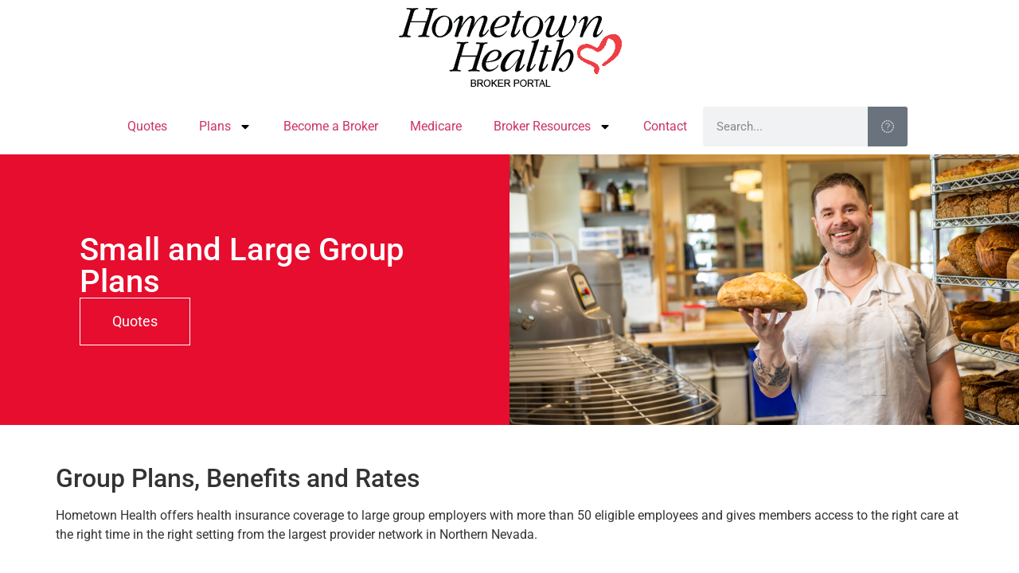

--- FILE ---
content_type: text/html; charset=UTF-8
request_url: https://brokers.hometownhealth.com/plans/small-large-group-plans/
body_size: 14225
content:
<!doctype html>
<html lang="en-US">
<head>
	<meta charset="UTF-8">
	<meta name="viewport" content="width=device-width, initial-scale=1">
	<link rel="profile" href="https://gmpg.org/xfn/11">
	<title>Small and Large Group Plans | Broker Portal</title>
<link data-rocket-prefetch href="https://kit.fontawesome.com" rel="dns-prefetch"><link rel="preload" data-rocket-preload as="image" href="https://brokers.hometownhealth.com/wp-content/uploads/2024/11/HTH_PerennBaker-RCox-0130-final_0824-scaled.jpg" fetchpriority="high">
<meta name="dc.title" content="Small and Large Group Plans | Broker Portal">
<meta name="dc.description" content="Hometown Health offers health insurance coverage to large group employers with more than 50 eligible employees and gives members access to the right care at the right time in the right setting from the largest provider network in Northern Nevada.">
<meta name="dc.relation" content="https://brokers.hometownhealth.com/plans/small-large-group-plans/">
<meta name="dc.source" content="https://brokers.hometownhealth.com/">
<meta name="dc.language" content="en_US">
<meta name="description" content="Hometown Health offers health insurance coverage to large group employers with more than 50 eligible employees and gives members access to the right care at the right time in the right setting from the largest provider network in Northern Nevada.">
<meta name="robots" content="index, follow, max-snippet:-1, max-image-preview:large, max-video-preview:-1">
<link rel="canonical" href="https://brokers.hometownhealth.com/plans/small-large-group-plans/">
<meta property="og:url" content="https://brokers.hometownhealth.com/plans/small-large-group-plans/">
<meta property="og:site_name" content="Broker Portal">
<meta property="og:locale" content="en_US">
<meta property="og:type" content="article">
<meta property="og:title" content="Small and Large Group Plans | Broker Portal">
<meta property="og:description" content="Hometown Health offers health insurance coverage to large group employers with more than 50 eligible employees and gives members access to the right care at the right time in the right setting from the largest provider network in Northern Nevada.">
<meta property="og:image" content="https://brokers.hometownhealth.com/wp-content/uploads/2024/02/female-_business_owner.jpg">
<meta property="og:image:secure_url" content="https://brokers.hometownhealth.com/wp-content/uploads/2024/02/female-_business_owner.jpg">
<meta property="og:image:width" content="960">
<meta property="og:image:height" content="800">
<meta name="twitter:card" content="summary">
<meta name="twitter:title" content="Small and Large Group Plans | Broker Portal">
<meta name="twitter:description" content="Hometown Health offers health insurance coverage to large group employers with more than 50 eligible employees and gives members access to the right care at the right time in the right setting from the largest provider network in Northern Nevada.">
<meta name="twitter:image" content="https://brokers.hometownhealth.com/wp-content/uploads/2024/02/female-_business_owner.jpg">

<link rel="alternate" title="oEmbed (JSON)" type="application/json+oembed" href="https://brokers.hometownhealth.com/wp-json/oembed/1.0/embed?url=https%3A%2F%2Fbrokers.hometownhealth.com%2Fplans%2Fsmall-large-group-plans%2F" />
<link rel="alternate" title="oEmbed (XML)" type="text/xml+oembed" href="https://brokers.hometownhealth.com/wp-json/oembed/1.0/embed?url=https%3A%2F%2Fbrokers.hometownhealth.com%2Fplans%2Fsmall-large-group-plans%2F&#038;format=xml" />
<style id='wp-img-auto-sizes-contain-inline-css'>
img:is([sizes=auto i],[sizes^="auto," i]){contain-intrinsic-size:3000px 1500px}
/*# sourceURL=wp-img-auto-sizes-contain-inline-css */
</style>
<style id='wpseopress-local-business-style-inline-css'>
span.wp-block-wpseopress-local-business-field{margin-right:8px}

/*# sourceURL=https://brokers.hometownhealth.com/wp-content/plugins/wp-seopress-pro/public/editor/blocks/local-business/style-index.css */
</style>
<style id='wpseopress-table-of-contents-style-inline-css'>
.wp-block-wpseopress-table-of-contents li.active>a{font-weight:bold}

/*# sourceURL=https://brokers.hometownhealth.com/wp-content/plugins/wp-seopress-pro/public/editor/blocks/table-of-contents/style-index.css */
</style>
<link rel='stylesheet' id='hello-elementor-css' href='https://brokers.hometownhealth.com/wp-content/themes/hello-elementor/assets/css/reset.css' media='all' />
<link rel='stylesheet' id='hello-elementor-theme-style-css' href='https://brokers.hometownhealth.com/wp-content/themes/hello-elementor/assets/css/theme.css' media='all' />
<link rel='stylesheet' id='hello-elementor-header-footer-css' href='https://brokers.hometownhealth.com/wp-content/themes/hello-elementor/assets/css/header-footer.css' media='all' />
<link rel='stylesheet' id='elementor-frontend-css' href='https://brokers.hometownhealth.com/wp-content/plugins/elementor/assets/css/frontend.min.css' media='all' />
<link rel='stylesheet' id='widget-image-css' href='https://brokers.hometownhealth.com/wp-content/plugins/elementor/assets/css/widget-image.min.css' media='all' />
<link rel='stylesheet' id='widget-nav-menu-css' href='https://brokers.hometownhealth.com/wp-content/plugins/elementor-pro/assets/css/widget-nav-menu.min.css' media='all' />
<link rel='stylesheet' id='widget-search-form-css' href='https://brokers.hometownhealth.com/wp-content/plugins/elementor-pro/assets/css/widget-search-form.min.css' media='all' />
<link rel='stylesheet' id='widget-heading-css' href='https://brokers.hometownhealth.com/wp-content/plugins/elementor/assets/css/widget-heading.min.css' media='all' />
<link rel='stylesheet' id='widget-icon-list-css' href='https://brokers.hometownhealth.com/wp-content/plugins/elementor/assets/css/widget-icon-list.min.css' media='all' />
<link rel='stylesheet' id='e-animation-pulse-css' href='https://brokers.hometownhealth.com/wp-content/plugins/elementor/assets/lib/animations/styles/e-animation-pulse.min.css' media='all' />
<link rel='stylesheet' id='elementor-post-8429-css' href='https://brokers.hometownhealth.com/wp-content/uploads/elementor/css/post-8429.css' media='all' />
<link rel='stylesheet' id='widget-tabs-css' href='https://brokers.hometownhealth.com/wp-content/plugins/elementor/assets/css/widget-tabs.min.css' media='all' />
<link rel='stylesheet' id='elementor-post-8771-css' href='https://brokers.hometownhealth.com/wp-content/uploads/elementor/css/post-8771.css' media='all' />
<link rel='stylesheet' id='elementor-post-8559-css' href='https://brokers.hometownhealth.com/wp-content/uploads/elementor/css/post-8559.css' media='all' />
<link rel='stylesheet' id='elementor-post-8569-css' href='https://brokers.hometownhealth.com/wp-content/uploads/elementor/css/post-8569.css' media='all' />
<link rel='stylesheet' id='elementor-gf-local-roboto-css' href='https://brokers.hometownhealth.com/wp-content/uploads/elementor/google-fonts/css/roboto.css' media='all' />
<link rel='stylesheet' id='elementor-gf-local-robotoslab-css' href='https://brokers.hometownhealth.com/wp-content/uploads/elementor/google-fonts/css/robotoslab.css' media='all' />
<link rel='stylesheet' id='elementor-gf-local-poppins-css' href='https://brokers.hometownhealth.com/wp-content/uploads/elementor/google-fonts/css/poppins.css' media='all' />
<script id="asenha-public-js-extra">
var phpVars = {"externalPermalinksEnabled":"1"};
//# sourceURL=asenha-public-js-extra
</script>
<script src="https://brokers.hometownhealth.com/wp-content/plugins/admin-site-enhancements-pro/assets/js/external-permalinks.js" id="asenha-public-js"></script>
<script src="https://brokers.hometownhealth.com/wp-includes/js/jquery/jquery.min.js" id="jquery-core-js"></script>

<meta name="generator" content="Elementor 3.34.1; features: e_font_icon_svg, additional_custom_breakpoints; settings: css_print_method-external, google_font-enabled, font_display-swap">
			<style>
				.e-con.e-parent:nth-of-type(n+4):not(.e-lazyloaded):not(.e-no-lazyload),
				.e-con.e-parent:nth-of-type(n+4):not(.e-lazyloaded):not(.e-no-lazyload) * {
					background-image: none !important;
				}
				@media screen and (max-height: 1024px) {
					.e-con.e-parent:nth-of-type(n+3):not(.e-lazyloaded):not(.e-no-lazyload),
					.e-con.e-parent:nth-of-type(n+3):not(.e-lazyloaded):not(.e-no-lazyload) * {
						background-image: none !important;
					}
				}
				@media screen and (max-height: 640px) {
					.e-con.e-parent:nth-of-type(n+2):not(.e-lazyloaded):not(.e-no-lazyload),
					.e-con.e-parent:nth-of-type(n+2):not(.e-lazyloaded):not(.e-no-lazyload) * {
						background-image: none !important;
					}
				}
			</style>
			<link rel="icon" href="https://brokers.hometownhealth.com/wp-content/uploads/2021/04/favicon.png" sizes="32x32" />
<link rel="icon" href="https://brokers.hometownhealth.com/wp-content/uploads/2021/04/favicon.png" sizes="192x192" />
<link rel="apple-touch-icon" href="https://brokers.hometownhealth.com/wp-content/uploads/2021/04/favicon.png" />
<meta name="msapplication-TileImage" content="https://brokers.hometownhealth.com/wp-content/uploads/2021/04/favicon.png" />
<meta name="generator" content="WP Rocket 3.20.3" data-wpr-features="wpr_preconnect_external_domains wpr_oci wpr_preload_links wpr_desktop" /></head>
<body class="wp-singular page-template-default page page-id-8771 page-child parent-pageid-8676 wp-custom-logo wp-embed-responsive wp-theme-hello-elementor hello-elementor-default elementor-default elementor-kit-8429 elementor-page elementor-page-8771">



<a class="skip-link screen-reader-text" href="#content">Skip to content</a>

		<header  data-elementor-type="header" data-elementor-id="8559" class="elementor elementor-8559 elementor-location-header" data-elementor-post-type="elementor_library">
			<div  class="elementor-element elementor-element-baaf30a e-flex e-con-boxed e-con e-parent" data-id="baaf30a" data-element_type="container">
					<div  class="e-con-inner">
				<div class="elementor-element elementor-element-3ee14fa elementor-widget elementor-widget-theme-site-logo elementor-widget-image" data-id="3ee14fa" data-element_type="widget" data-widget_type="theme-site-logo.default">
				<div class="elementor-widget-container">
											<a href="https://brokers.hometownhealth.com">
			<img width="281" height="104" src="https://brokers.hometownhealth.com/wp-content/uploads/2021/04/logo-brokerportal.png" class="attachment-full size-full wp-image-5080" alt="Broker Portal" />				</a>
											</div>
				</div>
					</div>
				</div>
		<div class="elementor-element elementor-element-8b62a28 e-flex e-con-boxed e-con e-parent" data-id="8b62a28" data-element_type="container" data-settings="{&quot;background_background&quot;:&quot;classic&quot;}">
					<div  class="e-con-inner">
				<div class="elementor-element elementor-element-c587ac9 elementor-nav-menu--dropdown-tablet elementor-nav-menu__text-align-aside elementor-nav-menu--toggle elementor-nav-menu--burger elementor-widget elementor-widget-nav-menu" data-id="c587ac9" data-element_type="widget" data-settings="{&quot;layout&quot;:&quot;horizontal&quot;,&quot;submenu_icon&quot;:{&quot;value&quot;:&quot;&lt;svg aria-hidden=\&quot;true\&quot; class=\&quot;e-font-icon-svg e-fas-caret-down\&quot; viewBox=\&quot;0 0 320 512\&quot; xmlns=\&quot;http:\/\/www.w3.org\/2000\/svg\&quot;&gt;&lt;path d=\&quot;M31.3 192h257.3c17.8 0 26.7 21.5 14.1 34.1L174.1 354.8c-7.8 7.8-20.5 7.8-28.3 0L17.2 226.1C4.6 213.5 13.5 192 31.3 192z\&quot;&gt;&lt;\/path&gt;&lt;\/svg&gt;&quot;,&quot;library&quot;:&quot;fa-solid&quot;},&quot;toggle&quot;:&quot;burger&quot;}" data-widget_type="nav-menu.default">
				<div class="elementor-widget-container">
								<nav aria-label="Menu" class="elementor-nav-menu--main elementor-nav-menu__container elementor-nav-menu--layout-horizontal e--pointer-underline e--animation-fade">
				<ul id="menu-1-c587ac9" class="elementor-nav-menu"><li class="menu-item menu-item-type-post_type menu-item-object-page menu-item-8952"><a href="https://brokers.hometownhealth.com/quotes/" class="elementor-item">Quotes</a></li>
<li class="menu-item menu-item-type-post_type menu-item-object-page current-page-ancestor current-menu-ancestor current-page-parent current_page_ancestor menu-item-has-children menu-item-9014"><a href="https://brokers.hometownhealth.com/plans/" class="elementor-item">Plans</a>
<ul class="sub-menu elementor-nav-menu--dropdown">
	<li class="menu-item menu-item-type-post_type menu-item-object-page current-page-ancestor current-menu-ancestor current-menu-parent current-page-parent current_page_parent current_page_ancestor menu-item-has-children menu-item-8951"><a href="https://brokers.hometownhealth.com/plans/" class="elementor-sub-item">All Plans</a>
	<ul class="sub-menu elementor-nav-menu--dropdown">
		<li class="menu-item menu-item-type-post_type menu-item-object-page menu-item-8954"><a href="https://brokers.hometownhealth.com/plans/individual-family-plans/" class="elementor-sub-item">Individual Family Plans</a></li>
		<li class="menu-item menu-item-type-post_type menu-item-object-page current-menu-item page_item page-item-8771 current_page_item menu-item-8956"><a href="https://brokers.hometownhealth.com/plans/small-large-group-plans/" aria-current="page" class="elementor-sub-item elementor-item-active">Small Large Group Plans</a></li>
		<li class="menu-item menu-item-type-post_type menu-item-object-page menu-item-8953"><a href="https://brokers.hometownhealth.com/plans/carson-city-chamber-of-commerce/" class="elementor-sub-item">Carson City Chamber of Commerce</a></li>
		<li class="menu-item menu-item-type-post_type menu-item-object-page menu-item-8957"><a href="https://brokers.hometownhealth.com/plans/thebuilders/" class="elementor-sub-item">The Builders Benefit Trust Association Health</a></li>
	</ul>
</li>
	<li class="menu-item menu-item-type-post_type menu-item-object-page menu-item-10534"><a href="https://brokers.hometownhealth.com/plan-documents/" class="elementor-sub-item">Plan Documents</a></li>
	<li class="menu-item menu-item-type-post_type menu-item-object-page menu-item-8958"><a href="https://brokers.hometownhealth.com/plans/vision_dental/" class="elementor-sub-item">Vision/Dental Benefits</a></li>
	<li class="menu-item menu-item-type-post_type menu-item-object-page menu-item-10767"><a href="https://brokers.hometownhealth.com/plans/cigna/" class="elementor-sub-item">Cigna</a></li>
	<li class="menu-item menu-item-type-post_type menu-item-object-page menu-item-8955"><a href="https://brokers.hometownhealth.com/plans/network/" class="elementor-sub-item">Network</a></li>
</ul>
</li>
<li class="menu-item menu-item-type-post_type menu-item-object-page menu-item-8950"><a href="https://brokers.hometownhealth.com/become-a-broker/" class="elementor-item">Become a Broker</a></li>
<li class="menu-item menu-item-type-post_type menu-item-object-page menu-item-8985"><a href="https://brokers.hometownhealth.com/medicare/" class="elementor-item">Medicare</a></li>
<li class="menu-item menu-item-type-post_type menu-item-object-page menu-item-has-children menu-item-9125"><a href="https://brokers.hometownhealth.com/broker-resources/" class="elementor-item">Broker Resources</a>
<ul class="sub-menu elementor-nav-menu--dropdown">
	<li class="menu-item menu-item-type-post_type menu-item-object-page menu-item-8983"><a href="https://brokers.hometownhealth.com/broker-resources/" class="elementor-sub-item">Resources</a></li>
	<li class="menu-item menu-item-type-post_type menu-item-object-page menu-item-8984"><a href="https://brokers.hometownhealth.com/commission/" class="elementor-sub-item">Commission</a></li>
	<li class="menu-item menu-item-type-post_type menu-item-object-page menu-item-10363"><a href="https://brokers.hometownhealth.com/forms/" class="elementor-sub-item">Forms Center</a></li>
	<li class="menu-item menu-item-type-post_type menu-item-object-page menu-item-10533"><a href="https://brokers.hometownhealth.com/plan-documents/" class="elementor-sub-item">Plan Documents</a></li>
	<li class="menu-item menu-item-type-post_type menu-item-object-page menu-item-9131"><a href="https://brokers.hometownhealth.com/frequently-asked-questions/" class="elementor-sub-item">Frequently Asked Questions</a></li>
</ul>
</li>
<li class="menu-item menu-item-type-post_type menu-item-object-page menu-item-8986"><a href="https://brokers.hometownhealth.com/contact/" class="elementor-item">Contact</a></li>
</ul>			</nav>
					<div class="elementor-menu-toggle" role="button" tabindex="0" aria-label="Menu Toggle" aria-expanded="false">
			<svg aria-hidden="true" role="presentation" class="elementor-menu-toggle__icon--open e-font-icon-svg e-eicon-menu-bar" viewBox="0 0 1000 1000" xmlns="http://www.w3.org/2000/svg"><path d="M104 333H896C929 333 958 304 958 271S929 208 896 208H104C71 208 42 237 42 271S71 333 104 333ZM104 583H896C929 583 958 554 958 521S929 458 896 458H104C71 458 42 487 42 521S71 583 104 583ZM104 833H896C929 833 958 804 958 771S929 708 896 708H104C71 708 42 737 42 771S71 833 104 833Z"></path></svg><svg aria-hidden="true" role="presentation" class="elementor-menu-toggle__icon--close e-font-icon-svg e-eicon-close" viewBox="0 0 1000 1000" xmlns="http://www.w3.org/2000/svg"><path d="M742 167L500 408 258 167C246 154 233 150 217 150 196 150 179 158 167 167 154 179 150 196 150 212 150 229 154 242 171 254L408 500 167 742C138 771 138 800 167 829 196 858 225 858 254 829L496 587 738 829C750 842 767 846 783 846 800 846 817 842 829 829 842 817 846 804 846 783 846 767 842 750 829 737L588 500 833 258C863 229 863 200 833 171 804 137 775 137 742 167Z"></path></svg>		</div>
					<nav class="elementor-nav-menu--dropdown elementor-nav-menu__container" aria-hidden="true">
				<ul id="menu-2-c587ac9" class="elementor-nav-menu"><li class="menu-item menu-item-type-post_type menu-item-object-page menu-item-8952"><a href="https://brokers.hometownhealth.com/quotes/" class="elementor-item" tabindex="-1">Quotes</a></li>
<li class="menu-item menu-item-type-post_type menu-item-object-page current-page-ancestor current-menu-ancestor current-page-parent current_page_ancestor menu-item-has-children menu-item-9014"><a href="https://brokers.hometownhealth.com/plans/" class="elementor-item" tabindex="-1">Plans</a>
<ul class="sub-menu elementor-nav-menu--dropdown">
	<li class="menu-item menu-item-type-post_type menu-item-object-page current-page-ancestor current-menu-ancestor current-menu-parent current-page-parent current_page_parent current_page_ancestor menu-item-has-children menu-item-8951"><a href="https://brokers.hometownhealth.com/plans/" class="elementor-sub-item" tabindex="-1">All Plans</a>
	<ul class="sub-menu elementor-nav-menu--dropdown">
		<li class="menu-item menu-item-type-post_type menu-item-object-page menu-item-8954"><a href="https://brokers.hometownhealth.com/plans/individual-family-plans/" class="elementor-sub-item" tabindex="-1">Individual Family Plans</a></li>
		<li class="menu-item menu-item-type-post_type menu-item-object-page current-menu-item page_item page-item-8771 current_page_item menu-item-8956"><a href="https://brokers.hometownhealth.com/plans/small-large-group-plans/" aria-current="page" class="elementor-sub-item elementor-item-active" tabindex="-1">Small Large Group Plans</a></li>
		<li class="menu-item menu-item-type-post_type menu-item-object-page menu-item-8953"><a href="https://brokers.hometownhealth.com/plans/carson-city-chamber-of-commerce/" class="elementor-sub-item" tabindex="-1">Carson City Chamber of Commerce</a></li>
		<li class="menu-item menu-item-type-post_type menu-item-object-page menu-item-8957"><a href="https://brokers.hometownhealth.com/plans/thebuilders/" class="elementor-sub-item" tabindex="-1">The Builders Benefit Trust Association Health</a></li>
	</ul>
</li>
	<li class="menu-item menu-item-type-post_type menu-item-object-page menu-item-10534"><a href="https://brokers.hometownhealth.com/plan-documents/" class="elementor-sub-item" tabindex="-1">Plan Documents</a></li>
	<li class="menu-item menu-item-type-post_type menu-item-object-page menu-item-8958"><a href="https://brokers.hometownhealth.com/plans/vision_dental/" class="elementor-sub-item" tabindex="-1">Vision/Dental Benefits</a></li>
	<li class="menu-item menu-item-type-post_type menu-item-object-page menu-item-10767"><a href="https://brokers.hometownhealth.com/plans/cigna/" class="elementor-sub-item" tabindex="-1">Cigna</a></li>
	<li class="menu-item menu-item-type-post_type menu-item-object-page menu-item-8955"><a href="https://brokers.hometownhealth.com/plans/network/" class="elementor-sub-item" tabindex="-1">Network</a></li>
</ul>
</li>
<li class="menu-item menu-item-type-post_type menu-item-object-page menu-item-8950"><a href="https://brokers.hometownhealth.com/become-a-broker/" class="elementor-item" tabindex="-1">Become a Broker</a></li>
<li class="menu-item menu-item-type-post_type menu-item-object-page menu-item-8985"><a href="https://brokers.hometownhealth.com/medicare/" class="elementor-item" tabindex="-1">Medicare</a></li>
<li class="menu-item menu-item-type-post_type menu-item-object-page menu-item-has-children menu-item-9125"><a href="https://brokers.hometownhealth.com/broker-resources/" class="elementor-item" tabindex="-1">Broker Resources</a>
<ul class="sub-menu elementor-nav-menu--dropdown">
	<li class="menu-item menu-item-type-post_type menu-item-object-page menu-item-8983"><a href="https://brokers.hometownhealth.com/broker-resources/" class="elementor-sub-item" tabindex="-1">Resources</a></li>
	<li class="menu-item menu-item-type-post_type menu-item-object-page menu-item-8984"><a href="https://brokers.hometownhealth.com/commission/" class="elementor-sub-item" tabindex="-1">Commission</a></li>
	<li class="menu-item menu-item-type-post_type menu-item-object-page menu-item-10363"><a href="https://brokers.hometownhealth.com/forms/" class="elementor-sub-item" tabindex="-1">Forms Center</a></li>
	<li class="menu-item menu-item-type-post_type menu-item-object-page menu-item-10533"><a href="https://brokers.hometownhealth.com/plan-documents/" class="elementor-sub-item" tabindex="-1">Plan Documents</a></li>
	<li class="menu-item menu-item-type-post_type menu-item-object-page menu-item-9131"><a href="https://brokers.hometownhealth.com/frequently-asked-questions/" class="elementor-sub-item" tabindex="-1">Frequently Asked Questions</a></li>
</ul>
</li>
<li class="menu-item menu-item-type-post_type menu-item-object-page menu-item-8986"><a href="https://brokers.hometownhealth.com/contact/" class="elementor-item" tabindex="-1">Contact</a></li>
</ul>			</nav>
						</div>
				</div>
				<div class="elementor-element elementor-element-2fcd260 elementor-search-form--skin-classic elementor-search-form--button-type-icon elementor-search-form--icon-search elementor-widget elementor-widget-search-form" data-id="2fcd260" data-element_type="widget" data-settings="{&quot;skin&quot;:&quot;classic&quot;}" data-widget_type="search-form.default">
				<div class="elementor-widget-container">
							<search role="search">
			<form class="elementor-search-form" action="https://brokers.hometownhealth.com" method="get">
												<div class="elementor-search-form__container">
					<label class="elementor-screen-only" for="elementor-search-form-2fcd260">Search</label>

					
					<input id="elementor-search-form-2fcd260" placeholder="Search..." class="elementor-search-form__input" type="search" name="s" value="">
					
											<button class="elementor-search-form__submit" type="submit" aria-label="Search">
															<div class="e-font-icon-svg-container"><svg class="fa fa-search e-font-icon-svg e-fas-search" viewBox="0 0 512 512" xmlns="http://www.w3.org/2000/svg"><path d="M505 442.7L405.3 343c-4.5-4.5-10.6-7-17-7H372c27.6-35.3 44-79.7 44-128C416 93.1 322.9 0 208 0S0 93.1 0 208s93.1 208 208 208c48.3 0 92.7-16.4 128-44v16.3c0 6.4 2.5 12.5 7 17l99.7 99.7c9.4 9.4 24.6 9.4 33.9 0l28.3-28.3c9.4-9.4 9.4-24.6.1-34zM208 336c-70.7 0-128-57.2-128-128 0-70.7 57.2-128 128-128 70.7 0 128 57.2 128 128 0 70.7-57.2 128-128 128z"></path></svg></div>													</button>
					
									</div>
			</form>
		</search>
						</div>
				</div>
					</div>
				</div>
				</header>
		
<main  id="content" class="site-main post-8771 page type-page status-publish has-post-thumbnail hentry">

	
	<div  class="page-content">
				<div  data-elementor-type="wp-page" data-elementor-id="8771" class="elementor elementor-8771" data-elementor-post-type="page">
				<div class="elementor-element elementor-element-745c0db e-con-full e-flex e-con e-parent" data-id="745c0db" data-element_type="container" data-settings="{&quot;background_background&quot;:&quot;classic&quot;}">
		<div class="elementor-element elementor-element-297b045 e-con-full e-flex e-con e-child" data-id="297b045" data-element_type="container">
		<div class="elementor-element elementor-element-4009893 e-con-full e-flex e-con e-child" data-id="4009893" data-element_type="container">
				<div class="elementor-element elementor-element-0c33113 elementor-widget elementor-widget-heading" data-id="0c33113" data-element_type="widget" data-widget_type="heading.default">
				<div class="elementor-widget-container">
					<h1 class="elementor-heading-title elementor-size-default">Small and Large Group Plans
</h1>				</div>
				</div>
				<div class="elementor-element elementor-element-9f75097 elementor-align-left elementor-widget elementor-widget-button" data-id="9f75097" data-element_type="widget" data-widget_type="button.default">
				<div class="elementor-widget-container">
									<div class="elementor-button-wrapper">
					<a class="elementor-button elementor-button-link elementor-size-lg" href="https://brokers.hometownhealth.com/quotes/">
						<span class="elementor-button-content-wrapper">
									<span class="elementor-button-text">Quotes</span>
					</span>
					</a>
				</div>
								</div>
				</div>
				</div>
				</div>
		<div class="elementor-element elementor-element-a16427a e-con-full e-flex e-con e-child" data-id="a16427a" data-element_type="container" data-settings="{&quot;background_background&quot;:&quot;classic&quot;}">
				</div>
				</div>
		<div class="elementor-element elementor-element-bc900a0 e-flex e-con-boxed e-con e-parent" data-id="bc900a0" data-element_type="container">
					<div class="e-con-inner">
				<div class="elementor-element elementor-element-3ec4781 elementor-widget elementor-widget-text-editor" data-id="3ec4781" data-element_type="widget" data-widget_type="text-editor.default">
				<div class="elementor-widget-container">
									<div class="tatsu-module tatsu-text-block-wrap tatsu-gv67965pbe4ffvzx  "><div class="tatsu-text-inner tatsu-align-center  clearfix"><h2>Group Plans, Benefits and Rates</h2></div></div><div class="tatsu-module tatsu-text-block-wrap tatsu-gv67965pcl3j8t5e  "><div class="tatsu-text-inner tatsu-align-center  clearfix"><p>Hometown Health offers health insurance coverage to large group employers with more than 50 eligible employees and gives members access to the right care at the right time in the right setting from the largest provider network in Northern Nevada.</p></div></div>								</div>
				</div>
					</div>
				</div>
		<div class="elementor-element elementor-element-0023292 e-flex e-con-boxed e-con e-parent" data-id="0023292" data-element_type="container" data-settings="{&quot;background_background&quot;:&quot;classic&quot;}">
					<div class="e-con-inner">
		<div class="elementor-element elementor-element-ea22738 e-con-full e-flex e-con e-child" data-id="ea22738" data-element_type="container">
				<div class="elementor-element elementor-element-e6b42f1 elementor-widget elementor-widget-text-editor" data-id="e6b42f1" data-element_type="widget" data-widget_type="text-editor.default">
				<div class="elementor-widget-container">
									<div class="tatsu-module tatsu-text-block-wrap tatsu-gv679a0ax4awz3rv "><div class="tatsu-text-inner tatsu-align-center clearfix"><div class="tatsu-module tatsu-text-block-wrap tatsu-gv679a0ax4awz3rv "><div class="tatsu-text-inner tatsu-align-center clearfix"><div class="tatsu-module tatsu-text-block-wrap tatsu-SJg1hd4d6 "><div class="tatsu-text-inner tatsu-align-center clearfix"><h3>2026 Rates and Benefits</h3></div></div><div class="tatsu-module tatsu-text-block-wrap tatsu-BkMJndVuT "><div class="tatsu-text-inner tatsu-align-center clearfix"><ul><li><strong><a href="https://brokers.hometownhealth.com/wp-content/uploads/2025/10/2026-Small-Group-Benefits-At-A-Glance.pdf" target="_blank" rel="noopener">2026 Small Group Benefits at a Glance</a> (PDF)</strong></li><li><strong><a href="https://brokers.hometownhealth.com/wp-content/uploads/2025/10/2026-SG-Rate-Grid.xlsx" target="_blank" rel="noopener">2026 Small Group Rate Grid</a> (.xls)</strong></li></ul></div></div><h3>2025 Rates and Benefits</h3></div></div><div class="tatsu-module tatsu-text-block-wrap tatsu-SJBdASeVs "><div class="tatsu-text-inner tatsu-align-center clearfix"><ul><li><strong><a href="https://brokers.hometownhealth.com/wp-content/uploads/2024/10/10883HTH_2955505_2025_SmallGroup_BAAG_MECH3_web.pdf" target="_blank" rel="noopener">2025 Small Group Benefits at a Glance</a> (PDF)</strong></li><li><strong><a href="https://brokers.hometownhealth.com/wp-content/uploads/2024/10/25-Rate-Tables_SG_100324_fin.xlsx" target="_blank" rel="noopener">2025 Small Group Rate Grid</a> (.xls)</strong></li></ul></div></div><h3>2024 Rates and Benefits</h3></div></div><div class="tatsu-module tatsu-text-block-wrap tatsu-SJBdASeVs "><div class="tatsu-text-inner tatsu-align-center clearfix"><ul><li><strong><a href="https://brokers.hometownhealth.com/wp-content/uploads/2023/04/10764HTH_2221466_2024_SmallGroup_BAAG_MECH7_web.pdf" target="_blank" rel="noopener">2024 Small Group Benefits at a Glance</a> (PDF)</strong></li><li><strong><a href="https://brokers.hometownhealth.com/wp-content/uploads/2024/01/2024-Small-Group-Rate-Grid_10.06.2023-1.xlsx" target="_blank" rel="noopener">2024 Small Group Rate Grid</a> (.xls)</strong></li></ul><p><strong>Need Help? Contact our <a href="https://brokers.hometownhealth.com/contact/">Account Team</a></strong></p></div></div><div class="tatsu-module tatsu-text-block-wrap tatsu-gv679a0b0k6iy41l "><div class="tatsu-text-inner tatsu-align-center clearfix"><p>Manage your quotes and plans from anywhere, our tools make it easy for brokers to manage their business.</p></div></div>								</div>
				</div>
				<div class="elementor-element elementor-element-f2c9411 elementor-align-left elementor-widget elementor-widget-button" data-id="f2c9411" data-element_type="widget" data-widget_type="button.default">
				<div class="elementor-widget-container">
									<div class="elementor-button-wrapper">
					<a class="elementor-button elementor-button-link elementor-size-lg" href="https://enroll.hometownhealth.com/s/login/" target="_blank" rel="noopener noreferrer nofollow">
						<span class="elementor-button-content-wrapper">
									<span class="elementor-button-text">Login to Salesforce</span>
					</span>
					</a>
				</div>
								</div>
				</div>
				</div>
		<div class="elementor-element elementor-element-3fb18fa e-con-full e-flex e-con e-child" data-id="3fb18fa" data-element_type="container">
				<div class="elementor-element elementor-element-3b7b7ef elementor-widget elementor-widget-image" data-id="3b7b7ef" data-element_type="widget" data-widget_type="image.default">
				<div class="elementor-widget-container">
															<img fetchpriority="high" decoding="async" width="2560" height="1708" src="https://brokers.hometownhealth.com/wp-content/uploads/2024/11/HTH_PerennFront-FPerez-MLemos-0211-final_0824-scaled.jpg" class="attachment-full size-full wp-image-11291" alt="" srcset="https://brokers.hometownhealth.com/wp-content/uploads/2024/11/HTH_PerennFront-FPerez-MLemos-0211-final_0824-scaled.jpg 2560w, https://brokers.hometownhealth.com/wp-content/uploads/2024/11/HTH_PerennFront-FPerez-MLemos-0211-final_0824-300x200.jpg 300w, https://brokers.hometownhealth.com/wp-content/uploads/2024/11/HTH_PerennFront-FPerez-MLemos-0211-final_0824-1024x683.jpg 1024w, https://brokers.hometownhealth.com/wp-content/uploads/2024/11/HTH_PerennFront-FPerez-MLemos-0211-final_0824-768x512.jpg 768w, https://brokers.hometownhealth.com/wp-content/uploads/2024/11/HTH_PerennFront-FPerez-MLemos-0211-final_0824-1536x1025.jpg 1536w, https://brokers.hometownhealth.com/wp-content/uploads/2024/11/HTH_PerennFront-FPerez-MLemos-0211-final_0824-2048x1366.jpg 2048w" sizes="(max-width: 2560px) 100vw, 2560px" />															</div>
				</div>
				</div>
					</div>
				</div>
		<div class="elementor-element elementor-element-8583e25 e-flex e-con-boxed e-con e-parent" data-id="8583e25" data-element_type="container">
					<div class="e-con-inner">
				<div class="elementor-element elementor-element-3ec8a11 elementor-widget elementor-widget-text-editor" data-id="3ec8a11" data-element_type="widget" data-widget_type="text-editor.default">
				<div class="elementor-widget-container">
									<div class="tatsu-module tatsu-text-block-wrap tatsu-gv67965pbe4ffvzx "><div class="tatsu-text-inner tatsu-align-center clearfix"><h2>Underwriting and Proposals</h2></div></div>								</div>
				</div>
				<div class="elementor-element elementor-element-a91ce22 elementor-tabs-view-horizontal elementor-widget elementor-widget-tabs" data-id="a91ce22" data-element_type="widget" id="underwriting" data-widget_type="tabs.default">
				<div class="elementor-widget-container">
							<div class="elementor-tabs">
			<div class="elementor-tabs-wrapper" role="tablist" >
									<div id="elementor-tab-title-1771" class="elementor-tab-title elementor-tab-desktop-title" aria-selected="true" data-tab="1" role="tab" tabindex="0" aria-controls="elementor-tab-content-1771" aria-expanded="false">Small Group</div>
									<div id="elementor-tab-title-1772" class="elementor-tab-title elementor-tab-desktop-title" aria-selected="false" data-tab="2" role="tab" tabindex="-1" aria-controls="elementor-tab-content-1772" aria-expanded="false">Large Group</div>
									<div id="elementor-tab-title-1773" class="elementor-tab-title elementor-tab-desktop-title" aria-selected="false" data-tab="3" role="tab" tabindex="-1" aria-controls="elementor-tab-content-1773" aria-expanded="false">Association Health Plans</div>
							</div>
			<div class="elementor-tabs-content-wrapper" role="tablist" aria-orientation="vertical">
									<div class="elementor-tab-title elementor-tab-mobile-title" aria-selected="true" data-tab="1" role="tab" tabindex="0" aria-controls="elementor-tab-content-1771" aria-expanded="false">Small Group</div>
					<div id="elementor-tab-content-1771" class="elementor-tab-content elementor-clearfix" data-tab="1" role="tabpanel" aria-labelledby="elementor-tab-title-1771" tabindex="0" hidden="false"><h3>Small Group</h3><p>Hometown Health small group employer offerings have some of the best rates in our service area. Employers may choose up to a total of three plan offerings in the metal tier (gold, silver, bronze) that works for your business. We offer both HMO or PPO plans, depending on your location in our service area.</p><h5>Requesting a Proposal</h5><p>Salesforce is our quoting system for Individual &amp; Family, Small Group &amp; The Builders Association Plans commercial sales and renewals. If you need assistance with Salesforce navigation, please email <strong><a href="mailto:accountspecialists@hometownhealth.com">accountspecialists@hometownhealth.com</a></strong> or contact our Sales &amp; Retention line at <strong><a href="tel: 775-982-3100">775-982-3100</a>.</strong></p><h5>Small Group Underwriting Guidelines</h5><p>Please review the Underwriting Guidelines below. These guidelines apply to Small Group Employers who wish to purchase Hometown Health Small Group coverage.</p><ul><li><strong><a href="https://brokers.hometownhealth.com/wp-content/uploads/2026/01/2026-Small-Group-Commercial-Underwriting-Guidelines.pdf" target="_blank" rel="noopener">2026 Small Group Underwriting Guidelines. </a></strong></li><li><strong><a href="https://brokers.hometownhealth.com/wp-content/uploads/2024/10/2025-Small-Group-Commercial-Underwriting-Guidelines.pdf" target="_blank" rel="noopener">2025 Small Group Underwriting Guidelines. </a></strong></li><li><strong><a href="https://brokers.hometownhealth.com/wp-content/uploads/2024/03/2024-Small-Group-Commercial-Underwriting-Guidelines_03.26.2024.pdf" target="_blank" rel="noopener">2024 Small Group Underwriting Guidelines. </a></strong></li></ul><h5>Small Groups and Association Health Plans &#8211; Please Submit the Following &#8211; Select the Applicable Checklist Version:</h5><ul><li><p><strong><a href="https://brokers.hometownhealth.com/wp-content/uploads/2025/09/11046HTH_HTH_combined_SG_forms_12.4.25_MECH5.pdf" target="_blank" rel="noopener">Small Group Application Checklist</a></strong></p></li><li><strong><a href="https://brokers.hometownhealth.com/wp-content/uploads/2025/10/11046HTH_3891747HTH_combined_AHP_CarsonChamber_forms_MECH.pdf">AHP &#8211; Carson Chamber Application Checklist</a></strong></li><li><p><strong><a href="https://brokers.hometownhealth.com/wp-content/uploads/2025/10/11046HTH_3891747_HTH_combined_AHP_BANN_forms_MECH.pdf" target="_blank" rel="noopener">AHP &#8211; The Builders Application Checklist</a></strong></p></li></ul></div>
									<div class="elementor-tab-title elementor-tab-mobile-title" aria-selected="false" data-tab="2" role="tab" tabindex="-1" aria-controls="elementor-tab-content-1772" aria-expanded="false">Large Group</div>
					<div id="elementor-tab-content-1772" class="elementor-tab-content elementor-clearfix" data-tab="2" role="tabpanel" aria-labelledby="elementor-tab-title-1772" tabindex="0" hidden="hidden"><p>Please contact us at<a href="tel: 775-982-3100"> <strong>775-982-3100</strong></a> to learn more about Hometown Health’s large group employer products.</p><p>Large Groups Please Submit the Following:</p><ul><li><p><a href="https://brokers.hometownhealth.com/wp-content/uploads/2021/04/Large-group-Census-Template.xlsx"><strong>Large Group Census Template</strong></a></p></li><li><p><strong><a href="https://www.hometownhealth.com/wp-content/uploads/2020/03/Medical-Assesment-Large-Group_032020.pdf" target="_blank" rel="noopener noreferrer nofollow">Large Group Medical Assessment Form 51+</a></strong></p></li><li><p><strong><a href="https://brokers.hometownhealth.com/wp-content/uploads/2021/04/Medical-Assesment-Large-Group-Spanish_032020.pdf" target="_blank" rel="noopener">Large Group Medical Assessment Form 51+ (Spanish)</a></strong></p></li><li><p><strong><a href="https://brokers.hometownhealth.com/wp-content/uploads/2024/02/Large-Group-Checklist.pdf">Large Group Quoting Checklist</a></strong></p></li><li><p><strong><a href="https://brokers.hometownhealth.com/wp-content/uploads/2023/04/Large-Group_checklist.pdf" target="_blank" rel="noopener">Large Group Sold Checklist and Documents</a></strong></p></li></ul><h5>Third Party Administrative Services (TPA)</h5><p>Self-funded employer groups can find option in preferred provider organization or exclusive provider organization plans or a combination of the two. TPA service include any or all of:</p><ul><li><p>Claims payment</p></li><li><p>Comprehensive reports</p></li><li><p>Plan design concepts</p></li><li><p>Utilization review</p></li><li><p>Case management</p></li><li><p>Pharmacy-benefit administration</p></li><li><p>Peer review</p></li><li><p>Precertification</p></li><li><p>Provider networks</p></li></ul></div>
									<div class="elementor-tab-title elementor-tab-mobile-title" aria-selected="false" data-tab="3" role="tab" tabindex="-1" aria-controls="elementor-tab-content-1773" aria-expanded="false">Association Health Plans</div>
					<div id="elementor-tab-content-1773" class="elementor-tab-content elementor-clearfix" data-tab="3" role="tabpanel" aria-labelledby="elementor-tab-title-1773" tabindex="0" hidden="hidden"><p>Hometown Health partners with distinguished trade guilds and professional associations to offer their members high-quality health insurance plans at exceptional value.</p><p>Hometown Health currently offers the following Association Health Plans:</p><ul><li><strong><a href="https://brokers.hometownhealth.com/plans/thebuilders/">Builders Association of Northern Nevada</a></strong></li><li><strong><a href="https://brokers.hometownhealth.com/plans/carson-city-chamber-of-commerce/">Carson City Chamber of Commerce</a></strong></li><li><strong><a href="https://brokers.hometownhealth.com/wp-content/uploads/2026/01/2026_Association-Health-Plan-Participation-Requirements-v20250512.pdf">Association Health Plan Participation Requirements</a></strong></li></ul><p>For more information about Hometown Health’s Association Health Plans please contact Hometown Health’s Sales &amp; Retention Team at <a href="tel: 775-982-3100">775-982-3100</a>.</p></div>
							</div>
		</div>
						</div>
				</div>
					</div>
				</div>
				</div>
		
		
			</div>

	
</main>

			<footer data-elementor-type="footer" data-elementor-id="8569" class="elementor elementor-8569 elementor-location-footer" data-elementor-post-type="elementor_library">
			<div class="elementor-element elementor-element-b0af951 e-flex e-con-boxed e-con e-parent" data-id="b0af951" data-element_type="container">
					<div class="e-con-inner">
		<div class="elementor-element elementor-element-c61e8c1 e-con-full e-flex e-con e-child" data-id="c61e8c1" data-element_type="container">
				<div class="elementor-element elementor-element-434ea355 elementor-widget elementor-widget-heading" data-id="434ea355" data-element_type="widget" data-widget_type="heading.default">
				<div class="elementor-widget-container">
					<h6 class="elementor-heading-title elementor-size-default">Contact Support</h6>				</div>
				</div>
				<div class="elementor-element elementor-element-218f5dd elementor-widget elementor-widget-text-editor" data-id="218f5dd" data-element_type="widget" data-widget_type="text-editor.default">
				<div class="elementor-widget-container">
									<p><span style="text-decoration: underline;"><strong>Office Hours:</strong></span><br />Monday – Friday, 8 a.m. to 5 p.m.</p><p><span style="text-decoration: underline;"><strong>Address:</strong></span><br /><strong>10315 Professional Circle, Reno, NV 89521</strong></p><p><span style="text-decoration: underline;"><strong>Tel:</strong></span> <a href="tel:775-982-3100">775-982-3100</a></p><p><span style="text-decoration: underline;"><strong>Email Address:</strong></span> <a href="mailto:brokeronboarding@hometownhealth.com">brokeronboarding@hometownhealth.com</a></p>								</div>
				</div>
				<div class="elementor-element elementor-element-954e018 elementor-widget elementor-widget-image" data-id="954e018" data-element_type="widget" data-widget_type="image.default">
				<div class="elementor-widget-container">
																<a href="https://www.hometownhealth.com/wp-content/uploads/2024/07/Decision_143895_HP.pdf" target="_blank" rel="noopener noreferrer nofollow">
							<img width="900" height="900" src="https://brokers.hometownhealth.com/wp-content/uploads/2024/01/HPA_HEALTHPLAN_INTERIM-4.jpg" class="attachment-full size-full wp-image-10800" alt="NCQA HEALTHPLAN BADGE" srcset="https://brokers.hometownhealth.com/wp-content/uploads/2024/01/HPA_HEALTHPLAN_INTERIM-4.jpg 900w, https://brokers.hometownhealth.com/wp-content/uploads/2024/01/HPA_HEALTHPLAN_INTERIM-4-300x300.jpg 300w, https://brokers.hometownhealth.com/wp-content/uploads/2024/01/HPA_HEALTHPLAN_INTERIM-4-150x150.jpg 150w, https://brokers.hometownhealth.com/wp-content/uploads/2024/01/HPA_HEALTHPLAN_INTERIM-4-768x768.jpg 768w" sizes="(max-width: 900px) 100vw, 900px" />								</a>
															</div>
				</div>
				</div>
		<div class="elementor-element elementor-element-197d48d e-con-full e-flex e-con e-child" data-id="197d48d" data-element_type="container">
				<div class="elementor-element elementor-element-25fab049 elementor-widget elementor-widget-heading" data-id="25fab049" data-element_type="widget" data-widget_type="heading.default">
				<div class="elementor-widget-container">
					<h6 class="elementor-heading-title elementor-size-default">Quoting Systems</h6>				</div>
				</div>
				<div class="elementor-element elementor-element-bf2a717 elementor-widget elementor-widget-text-editor" data-id="bf2a717" data-element_type="widget" data-widget_type="text-editor.default">
				<div class="elementor-widget-container">
									<p>Salesforce is our new quoting system and is currently used for plans with effective dates of 01/01/2022 and later.</p><p>Log into <a href="https://enroll.hometownhealth.com/s/login/" target="_blank" rel="noopener noreferrer nofollow"><strong>Salesforce</strong></a>.</p>								</div>
				</div>
				</div>
		<div class="elementor-element elementor-element-c5c71a3 e-con-full e-flex e-con e-child" data-id="c5c71a3" data-element_type="container">
				<div class="elementor-element elementor-element-10662fe4 elementor-widget elementor-widget-heading" data-id="10662fe4" data-element_type="widget" data-widget_type="heading.default">
				<div class="elementor-widget-container">
					<h6 class="elementor-heading-title elementor-size-default">Quick Links​</h6>				</div>
				</div>
				<div class="elementor-element elementor-element-fa26e05 footer-quick-links elementor-icon-list--layout-traditional elementor-list-item-link-full_width elementor-widget elementor-widget-icon-list" data-id="fa26e05" data-element_type="widget" data-widget_type="icon-list.default">
				<div class="elementor-widget-container">
							<ul class="elementor-icon-list-items">
							<li class="elementor-icon-list-item">
											<a href="https://brokers.hometownhealth.com/wp-content/uploads/2024/02/Gag-Clause-Prohibition-Compliance-Attestation-Marketing-v1-1.pdf" target="_blank">

											<span class="elementor-icon-list-text">Gag Clause Prohibition Compliance Attestation</span>
											</a>
									</li>
								<li class="elementor-icon-list-item">
											<a href="https://www.hometownhealth.com/compliance-program/important-compliance-links/" target="_blank" rel="noopener noreferrer nofollow">

											<span class="elementor-icon-list-text">Compliance Policies</span>
											</a>
									</li>
								<li class="elementor-icon-list-item">
											<a href="https://www.hometownhealth.com/" target="_blank" rel="noopener noreferrer nofollow">

											<span class="elementor-icon-list-text">Hometown Health</span>
											</a>
									</li>
								<li class="elementor-icon-list-item">
											<a href="https://www.seniorcareplus.com/" target="_blank" rel="noopener noreferrer nofollow">

											<span class="elementor-icon-list-text">Senior Care Plus</span>
											</a>
									</li>
								<li class="elementor-icon-list-item">
											<a href="https://www.renown.org/" target="_blank" rel="noopener noreferrer nofollow">

											<span class="elementor-icon-list-text">Renown Health</span>
											</a>
									</li>
						</ul>
						</div>
				</div>
				</div>
		<div class="elementor-element elementor-element-134de59 e-con-full e-flex e-con e-child" data-id="134de59" data-element_type="container">
				<div class="elementor-element elementor-element-3856366 elementor-widget elementor-widget-heading" data-id="3856366" data-element_type="widget" data-widget_type="heading.default">
				<div class="elementor-widget-container">
					<h6 class="elementor-heading-title elementor-size-default">Broker Navigation</h6>				</div>
				</div>
				<div class="elementor-element elementor-element-d290a8a elementor-nav-menu--dropdown-none elementor-widget elementor-widget-nav-menu" data-id="d290a8a" data-element_type="widget" data-settings="{&quot;layout&quot;:&quot;vertical&quot;,&quot;toggle_icon_hover_animation&quot;:&quot;pulse&quot;,&quot;submenu_icon&quot;:{&quot;value&quot;:&quot;&lt;svg aria-hidden=\&quot;true\&quot; class=\&quot;e-font-icon-svg e-fas-caret-down\&quot; viewBox=\&quot;0 0 320 512\&quot; xmlns=\&quot;http:\/\/www.w3.org\/2000\/svg\&quot;&gt;&lt;path d=\&quot;M31.3 192h257.3c17.8 0 26.7 21.5 14.1 34.1L174.1 354.8c-7.8 7.8-20.5 7.8-28.3 0L17.2 226.1C4.6 213.5 13.5 192 31.3 192z\&quot;&gt;&lt;\/path&gt;&lt;\/svg&gt;&quot;,&quot;library&quot;:&quot;fa-solid&quot;}}" data-widget_type="nav-menu.default">
				<div class="elementor-widget-container">
								<nav aria-label="Menu" class="elementor-nav-menu--main elementor-nav-menu__container elementor-nav-menu--layout-vertical e--pointer-none">
				<ul id="menu-1-d290a8a" class="elementor-nav-menu sm-vertical"><li class="menu-item menu-item-type-post_type menu-item-object-page menu-item-home menu-item-9281"><a href="https://brokers.hometownhealth.com/" class="elementor-item">Home</a></li>
<li class="menu-item menu-item-type-post_type menu-item-object-page menu-item-9282"><a href="https://brokers.hometownhealth.com/contact/" class="elementor-item">Contact</a></li>
<li class="menu-item menu-item-type-post_type menu-item-object-page menu-item-9283"><a href="https://brokers.hometownhealth.com/quotes/" class="elementor-item">Quotes</a></li>
<li class="menu-item menu-item-type-post_type menu-item-object-page current-page-ancestor menu-item-9289"><a href="https://brokers.hometownhealth.com/plans/" class="elementor-item">Plans</a></li>
<li class="menu-item menu-item-type-post_type menu-item-object-page menu-item-9288"><a href="https://brokers.hometownhealth.com/broker-resources/" class="elementor-item">Broker Resources</a></li>
<li class="menu-item menu-item-type-post_type menu-item-object-page menu-item-9286"><a href="https://brokers.hometownhealth.com/forms/" class="elementor-item">Forms</a></li>
<li class="menu-item menu-item-type-post_type menu-item-object-page menu-item-9287"><a href="https://brokers.hometownhealth.com/become-a-broker/" class="elementor-item">Become a Broker</a></li>
<li class="menu-item menu-item-type-post_type menu-item-object-page menu-item-9285"><a href="https://brokers.hometownhealth.com/frequently-asked-questions/" class="elementor-item">Frequently Asked Questions</a></li>
</ul>			</nav>
						<nav class="elementor-nav-menu--dropdown elementor-nav-menu__container" aria-hidden="true">
				<ul id="menu-2-d290a8a" class="elementor-nav-menu sm-vertical"><li class="menu-item menu-item-type-post_type menu-item-object-page menu-item-home menu-item-9281"><a href="https://brokers.hometownhealth.com/" class="elementor-item" tabindex="-1">Home</a></li>
<li class="menu-item menu-item-type-post_type menu-item-object-page menu-item-9282"><a href="https://brokers.hometownhealth.com/contact/" class="elementor-item" tabindex="-1">Contact</a></li>
<li class="menu-item menu-item-type-post_type menu-item-object-page menu-item-9283"><a href="https://brokers.hometownhealth.com/quotes/" class="elementor-item" tabindex="-1">Quotes</a></li>
<li class="menu-item menu-item-type-post_type menu-item-object-page current-page-ancestor menu-item-9289"><a href="https://brokers.hometownhealth.com/plans/" class="elementor-item" tabindex="-1">Plans</a></li>
<li class="menu-item menu-item-type-post_type menu-item-object-page menu-item-9288"><a href="https://brokers.hometownhealth.com/broker-resources/" class="elementor-item" tabindex="-1">Broker Resources</a></li>
<li class="menu-item menu-item-type-post_type menu-item-object-page menu-item-9286"><a href="https://brokers.hometownhealth.com/forms/" class="elementor-item" tabindex="-1">Forms</a></li>
<li class="menu-item menu-item-type-post_type menu-item-object-page menu-item-9287"><a href="https://brokers.hometownhealth.com/become-a-broker/" class="elementor-item" tabindex="-1">Become a Broker</a></li>
<li class="menu-item menu-item-type-post_type menu-item-object-page menu-item-9285"><a href="https://brokers.hometownhealth.com/frequently-asked-questions/" class="elementor-item" tabindex="-1">Frequently Asked Questions</a></li>
</ul>			</nav>
						</div>
				</div>
				</div>
					</div>
				</div>
		<div class="elementor-element elementor-element-488cc46f e-flex e-con-boxed e-con e-parent" data-id="488cc46f" data-element_type="container" data-settings="{&quot;background_background&quot;:&quot;classic&quot;}">
					<div class="e-con-inner">
				<div class="elementor-element elementor-element-656ea704 elementor-widget elementor-widget-heading" data-id="656ea704" data-element_type="widget" data-widget_type="heading.default">
				<div class="elementor-widget-container">
					<p class="elementor-heading-title elementor-size-default">© 2026 Hometown+Health. All Rights Reserved.</p>				</div>
				</div>
					</div>
				</div>
				</footer>
		
<script type="speculationrules">
{"prefetch":[{"source":"document","where":{"and":[{"href_matches":"/*"},{"not":{"href_matches":["/wp-*.php","/wp-admin/*","/wp-content/uploads/*","/wp-content/*","/wp-content/plugins/*","/wp-content/themes/hello-elementor/*","/*\\?(.+)"]}},{"not":{"selector_matches":"a[rel~=\"nofollow\"]"}},{"not":{"selector_matches":".no-prefetch, .no-prefetch a"}}]},"eagerness":"conservative"}]}
</script>

<script>
	var relevanssi_rt_regex = /(&|\?)_(rt|rt_nonce)=(\w+)/g
	var newUrl = window.location.search.replace(relevanssi_rt_regex, '')
	if (newUrl.substr(0, 1) == '&') {
		newUrl = '?' + newUrl.substr(1)
	}
	history.replaceState(null, null, window.location.pathname + newUrl + window.location.hash)
</script>
			<script>
				const lazyloadRunObserver = () => {
					const lazyloadBackgrounds = document.querySelectorAll( `.e-con.e-parent:not(.e-lazyloaded)` );
					const lazyloadBackgroundObserver = new IntersectionObserver( ( entries ) => {
						entries.forEach( ( entry ) => {
							if ( entry.isIntersecting ) {
								let lazyloadBackground = entry.target;
								if( lazyloadBackground ) {
									lazyloadBackground.classList.add( 'e-lazyloaded' );
								}
								lazyloadBackgroundObserver.unobserve( entry.target );
							}
						});
					}, { rootMargin: '200px 0px 200px 0px' } );
					lazyloadBackgrounds.forEach( ( lazyloadBackground ) => {
						lazyloadBackgroundObserver.observe( lazyloadBackground );
					} );
				};
				const events = [
					'DOMContentLoaded',
					'elementor/lazyload/observe',
				];
				events.forEach( ( event ) => {
					document.addEventListener( event, lazyloadRunObserver );
				} );
			</script>
			<script id="rocket-browser-checker-js-after">
"use strict";var _createClass=function(){function defineProperties(target,props){for(var i=0;i<props.length;i++){var descriptor=props[i];descriptor.enumerable=descriptor.enumerable||!1,descriptor.configurable=!0,"value"in descriptor&&(descriptor.writable=!0),Object.defineProperty(target,descriptor.key,descriptor)}}return function(Constructor,protoProps,staticProps){return protoProps&&defineProperties(Constructor.prototype,protoProps),staticProps&&defineProperties(Constructor,staticProps),Constructor}}();function _classCallCheck(instance,Constructor){if(!(instance instanceof Constructor))throw new TypeError("Cannot call a class as a function")}var RocketBrowserCompatibilityChecker=function(){function RocketBrowserCompatibilityChecker(options){_classCallCheck(this,RocketBrowserCompatibilityChecker),this.passiveSupported=!1,this._checkPassiveOption(this),this.options=!!this.passiveSupported&&options}return _createClass(RocketBrowserCompatibilityChecker,[{key:"_checkPassiveOption",value:function(self){try{var options={get passive(){return!(self.passiveSupported=!0)}};window.addEventListener("test",null,options),window.removeEventListener("test",null,options)}catch(err){self.passiveSupported=!1}}},{key:"initRequestIdleCallback",value:function(){!1 in window&&(window.requestIdleCallback=function(cb){var start=Date.now();return setTimeout(function(){cb({didTimeout:!1,timeRemaining:function(){return Math.max(0,50-(Date.now()-start))}})},1)}),!1 in window&&(window.cancelIdleCallback=function(id){return clearTimeout(id)})}},{key:"isDataSaverModeOn",value:function(){return"connection"in navigator&&!0===navigator.connection.saveData}},{key:"supportsLinkPrefetch",value:function(){var elem=document.createElement("link");return elem.relList&&elem.relList.supports&&elem.relList.supports("prefetch")&&window.IntersectionObserver&&"isIntersecting"in IntersectionObserverEntry.prototype}},{key:"isSlowConnection",value:function(){return"connection"in navigator&&"effectiveType"in navigator.connection&&("2g"===navigator.connection.effectiveType||"slow-2g"===navigator.connection.effectiveType)}}]),RocketBrowserCompatibilityChecker}();
//# sourceURL=rocket-browser-checker-js-after
</script>
<script id="rocket-preload-links-js-extra">
var RocketPreloadLinksConfig = {"excludeUris":"/(?:.+/)?feed(?:/(?:.+/?)?)?$|/(?:.+/)?embed/|/(index.php/)?(.*)wp-json(/.*|$)|/refer/|/go/|/recommend/|/recommends/","usesTrailingSlash":"1","imageExt":"jpg|jpeg|gif|png|tiff|bmp|webp|avif|pdf|doc|docx|xls|xlsx|php","fileExt":"jpg|jpeg|gif|png|tiff|bmp|webp|avif|pdf|doc|docx|xls|xlsx|php|html|htm","siteUrl":"https://brokers.hometownhealth.com","onHoverDelay":"100","rateThrottle":"3"};
//# sourceURL=rocket-preload-links-js-extra
</script>
<script id="rocket-preload-links-js-after">
(function() {
"use strict";var r="function"==typeof Symbol&&"symbol"==typeof Symbol.iterator?function(e){return typeof e}:function(e){return e&&"function"==typeof Symbol&&e.constructor===Symbol&&e!==Symbol.prototype?"symbol":typeof e},e=function(){function i(e,t){for(var n=0;n<t.length;n++){var i=t[n];i.enumerable=i.enumerable||!1,i.configurable=!0,"value"in i&&(i.writable=!0),Object.defineProperty(e,i.key,i)}}return function(e,t,n){return t&&i(e.prototype,t),n&&i(e,n),e}}();function i(e,t){if(!(e instanceof t))throw new TypeError("Cannot call a class as a function")}var t=function(){function n(e,t){i(this,n),this.browser=e,this.config=t,this.options=this.browser.options,this.prefetched=new Set,this.eventTime=null,this.threshold=1111,this.numOnHover=0}return e(n,[{key:"init",value:function(){!this.browser.supportsLinkPrefetch()||this.browser.isDataSaverModeOn()||this.browser.isSlowConnection()||(this.regex={excludeUris:RegExp(this.config.excludeUris,"i"),images:RegExp(".("+this.config.imageExt+")$","i"),fileExt:RegExp(".("+this.config.fileExt+")$","i")},this._initListeners(this))}},{key:"_initListeners",value:function(e){-1<this.config.onHoverDelay&&document.addEventListener("mouseover",e.listener.bind(e),e.listenerOptions),document.addEventListener("mousedown",e.listener.bind(e),e.listenerOptions),document.addEventListener("touchstart",e.listener.bind(e),e.listenerOptions)}},{key:"listener",value:function(e){var t=e.target.closest("a"),n=this._prepareUrl(t);if(null!==n)switch(e.type){case"mousedown":case"touchstart":this._addPrefetchLink(n);break;case"mouseover":this._earlyPrefetch(t,n,"mouseout")}}},{key:"_earlyPrefetch",value:function(t,e,n){var i=this,r=setTimeout(function(){if(r=null,0===i.numOnHover)setTimeout(function(){return i.numOnHover=0},1e3);else if(i.numOnHover>i.config.rateThrottle)return;i.numOnHover++,i._addPrefetchLink(e)},this.config.onHoverDelay);t.addEventListener(n,function e(){t.removeEventListener(n,e,{passive:!0}),null!==r&&(clearTimeout(r),r=null)},{passive:!0})}},{key:"_addPrefetchLink",value:function(i){return this.prefetched.add(i.href),new Promise(function(e,t){var n=document.createElement("link");n.rel="prefetch",n.href=i.href,n.onload=e,n.onerror=t,document.head.appendChild(n)}).catch(function(){})}},{key:"_prepareUrl",value:function(e){if(null===e||"object"!==(void 0===e?"undefined":r(e))||!1 in e||-1===["http:","https:"].indexOf(e.protocol))return null;var t=e.href.substring(0,this.config.siteUrl.length),n=this._getPathname(e.href,t),i={original:e.href,protocol:e.protocol,origin:t,pathname:n,href:t+n};return this._isLinkOk(i)?i:null}},{key:"_getPathname",value:function(e,t){var n=t?e.substring(this.config.siteUrl.length):e;return n.startsWith("/")||(n="/"+n),this._shouldAddTrailingSlash(n)?n+"/":n}},{key:"_shouldAddTrailingSlash",value:function(e){return this.config.usesTrailingSlash&&!e.endsWith("/")&&!this.regex.fileExt.test(e)}},{key:"_isLinkOk",value:function(e){return null!==e&&"object"===(void 0===e?"undefined":r(e))&&(!this.prefetched.has(e.href)&&e.origin===this.config.siteUrl&&-1===e.href.indexOf("?")&&-1===e.href.indexOf("#")&&!this.regex.excludeUris.test(e.href)&&!this.regex.images.test(e.href))}}],[{key:"run",value:function(){"undefined"!=typeof RocketPreloadLinksConfig&&new n(new RocketBrowserCompatibilityChecker({capture:!0,passive:!0}),RocketPreloadLinksConfig).init()}}]),n}();t.run();
}());

//# sourceURL=rocket-preload-links-js-after
</script>
<script src="https://brokers.hometownhealth.com/wp-content/plugins/elementor/assets/js/webpack.runtime.min.js" id="elementor-webpack-runtime-js"></script>
<script src="https://brokers.hometownhealth.com/wp-content/plugins/elementor/assets/js/frontend-modules.min.js" id="elementor-frontend-modules-js"></script>
<script src="https://brokers.hometownhealth.com/wp-includes/js/jquery/ui/core.min.js" id="jquery-ui-core-js"></script>
<script id="elementor-frontend-js-before">
var elementorFrontendConfig = {"environmentMode":{"edit":false,"wpPreview":false,"isScriptDebug":false},"i18n":{"shareOnFacebook":"Share on Facebook","shareOnTwitter":"Share on Twitter","pinIt":"Pin it","download":"Download","downloadImage":"Download image","fullscreen":"Fullscreen","zoom":"Zoom","share":"Share","playVideo":"Play Video","previous":"Previous","next":"Next","close":"Close","a11yCarouselPrevSlideMessage":"Previous slide","a11yCarouselNextSlideMessage":"Next slide","a11yCarouselFirstSlideMessage":"This is the first slide","a11yCarouselLastSlideMessage":"This is the last slide","a11yCarouselPaginationBulletMessage":"Go to slide"},"is_rtl":false,"breakpoints":{"xs":0,"sm":480,"md":768,"lg":1025,"xl":1440,"xxl":1600},"responsive":{"breakpoints":{"mobile":{"label":"Mobile Portrait","value":767,"default_value":767,"direction":"max","is_enabled":true},"mobile_extra":{"label":"Mobile Landscape","value":880,"default_value":880,"direction":"max","is_enabled":false},"tablet":{"label":"Tablet Portrait","value":1024,"default_value":1024,"direction":"max","is_enabled":true},"tablet_extra":{"label":"Tablet Landscape","value":1200,"default_value":1200,"direction":"max","is_enabled":false},"laptop":{"label":"Laptop","value":1366,"default_value":1366,"direction":"max","is_enabled":false},"widescreen":{"label":"Widescreen","value":2400,"default_value":2400,"direction":"min","is_enabled":false}},"hasCustomBreakpoints":false},"version":"3.34.1","is_static":false,"experimentalFeatures":{"e_font_icon_svg":true,"additional_custom_breakpoints":true,"container":true,"theme_builder_v2":true,"nested-elements":true,"home_screen":true,"global_classes_should_enforce_capabilities":true,"e_variables":true,"cloud-library":true,"e_opt_in_v4_page":true,"e_interactions":true,"import-export-customization":true,"mega-menu":true,"e_pro_variables":true},"urls":{"assets":"https:\/\/brokers.hometownhealth.com\/wp-content\/plugins\/elementor\/assets\/","ajaxurl":"https:\/\/brokers.hometownhealth.com\/wp-admin\/admin-ajax.php","uploadUrl":"https:\/\/brokers.hometownhealth.com\/wp-content\/uploads"},"nonces":{"floatingButtonsClickTracking":"452ed7b2a8"},"swiperClass":"swiper","settings":{"page":[],"editorPreferences":[]},"kit":{"active_breakpoints":["viewport_mobile","viewport_tablet"],"global_image_lightbox":"yes","lightbox_enable_counter":"yes","lightbox_enable_fullscreen":"yes","lightbox_enable_zoom":"yes","lightbox_enable_share":"yes","lightbox_title_src":"title","lightbox_description_src":"description"},"post":{"id":8771,"title":"Small%20and%20Large%20Group%20Plans%20%7C%20Broker%20Portal","excerpt":"","featuredImage":"https:\/\/brokers.hometownhealth.com\/wp-content\/uploads\/2024\/02\/female-_business_owner.jpg"}};
//# sourceURL=elementor-frontend-js-before
</script>
<script src="https://brokers.hometownhealth.com/wp-content/plugins/elementor/assets/js/frontend.min.js" id="elementor-frontend-js"></script>
<script src="https://brokers.hometownhealth.com/wp-content/plugins/elementor-pro/assets/lib/smartmenus/jquery.smartmenus.min.js" id="smartmenus-js"></script>
<script src="https://brokers.hometownhealth.com/wp-content/plugins/elementor-pro/assets/js/webpack-pro.runtime.min.js" id="elementor-pro-webpack-runtime-js"></script>
<script src="https://brokers.hometownhealth.com/wp-includes/js/dist/hooks.min.js" id="wp-hooks-js"></script>
<script src="https://brokers.hometownhealth.com/wp-includes/js/dist/i18n.min.js" id="wp-i18n-js"></script>
<script id="wp-i18n-js-after">
wp.i18n.setLocaleData( { 'text direction\u0004ltr': [ 'ltr' ] } );
//# sourceURL=wp-i18n-js-after
</script>
<script id="elementor-pro-frontend-js-before">
var ElementorProFrontendConfig = {"ajaxurl":"https:\/\/brokers.hometownhealth.com\/wp-admin\/admin-ajax.php","nonce":"3c33853f07","urls":{"assets":"https:\/\/brokers.hometownhealth.com\/wp-content\/plugins\/elementor-pro\/assets\/","rest":"https:\/\/brokers.hometownhealth.com\/wp-json\/"},"settings":{"lazy_load_background_images":true},"popup":{"hasPopUps":false},"shareButtonsNetworks":{"facebook":{"title":"Facebook","has_counter":true},"twitter":{"title":"Twitter"},"linkedin":{"title":"LinkedIn","has_counter":true},"pinterest":{"title":"Pinterest","has_counter":true},"reddit":{"title":"Reddit","has_counter":true},"vk":{"title":"VK","has_counter":true},"odnoklassniki":{"title":"OK","has_counter":true},"tumblr":{"title":"Tumblr"},"digg":{"title":"Digg"},"skype":{"title":"Skype"},"stumbleupon":{"title":"StumbleUpon","has_counter":true},"mix":{"title":"Mix"},"telegram":{"title":"Telegram"},"pocket":{"title":"Pocket","has_counter":true},"xing":{"title":"XING","has_counter":true},"whatsapp":{"title":"WhatsApp"},"email":{"title":"Email"},"print":{"title":"Print"},"x-twitter":{"title":"X"},"threads":{"title":"Threads"}},"facebook_sdk":{"lang":"en_US","app_id":""},"lottie":{"defaultAnimationUrl":"https:\/\/brokers.hometownhealth.com\/wp-content\/plugins\/elementor-pro\/modules\/lottie\/assets\/animations\/default.json"}};
//# sourceURL=elementor-pro-frontend-js-before
</script>
<script src="https://brokers.hometownhealth.com/wp-content/plugins/elementor-pro/assets/js/frontend.min.js" id="elementor-pro-frontend-js"></script>
<script src="https://brokers.hometownhealth.com/wp-content/plugins/elementor-pro/assets/js/elements-handlers.min.js" id="pro-elements-handlers-js"></script>
<script src="https://kit.fontawesome.com/dc3fc218cb.js" id="font-awesome-pro-js"></script>
		<style>
			.unlimited-elements-background-overlay{
				position:absolute;
				top:0px;
				left:0px;
				width:100%;
				height:100%;
				z-index:0;
			}

			.unlimited-elements-background-overlay.uc-bg-front{
				z-index:999;
			}
		</style>

		<script type='text/javascript'>

			jQuery(document).ready(function(){
					
				function ucBackgroundOverlayPutStart(){
				
					var objBG = jQuery(".unlimited-elements-background-overlay").not(".uc-bg-attached");

					if(objBG.length == 0)
						return(false);

					objBG.each(function(index, bgElement){

						var objBgElement = jQuery(bgElement);

						var targetID = objBgElement.data("forid");

						var location = objBgElement.data("location");

						switch(location){
							case "body":
							case "body_front":
								var objTarget = jQuery("body");
							break;
							case "layout":
							case "layout_front":
								var objLayout = jQuery("*[data-id=\""+targetID+"\"]");
								var objTarget = objLayout.parents(".elementor");
								if(objTarget.length > 1)
									objTarget = jQuery(objTarget[0]);
							break;
							default:
								var objTarget = jQuery("*[data-id=\""+targetID+"\"]");
							break;
						}


						if(objTarget.length == 0)
							return(true);

						var objVideoContainer = objTarget.children(".elementor-background-video-container");

						if(objVideoContainer.length == 1)
							objBgElement.detach().insertAfter(objVideoContainer).show();
						else
							objBgElement.detach().prependTo(objTarget).show();


						var objTemplate = objBgElement.children("template");

						if(objTemplate.length){
							
					        var clonedContent = objTemplate[0].content.cloneNode(true);

					    	var objScripts = jQuery(clonedContent).find("script");
					    	if(objScripts.length)
					    		objScripts.attr("type","text/javascript");
					        
					        objBgElement.append(clonedContent);
							
							objTemplate.remove();
						}

						objBgElement.trigger("bg_attached");
						objBgElement.addClass("uc-bg-attached");

					});
				}

				ucBackgroundOverlayPutStart();

				jQuery( document ).on( 'elementor/popup/show', ucBackgroundOverlayPutStart);
				jQuery( "body" ).on( 'uc_dom_updated', ucBackgroundOverlayPutStart);

			});


		</script>
		
</body>
</html>

<!-- This website is like a Rocket, isn't it? Performance optimized by WP Rocket. Learn more: https://wp-rocket.me - Debug: cached@1769088510 -->

--- FILE ---
content_type: text/css; charset=utf-8
request_url: https://brokers.hometownhealth.com/wp-content/uploads/elementor/css/post-8771.css
body_size: 939
content:
.elementor-8771 .elementor-element.elementor-element-745c0db{--display:flex;--min-height:300px;--flex-direction:row;--container-widget-width:initial;--container-widget-height:100%;--container-widget-flex-grow:1;--container-widget-align-self:stretch;--flex-wrap-mobile:wrap;--gap:0px 0px;--row-gap:0px;--column-gap:0px;--overlay-opacity:0.3;--padding-top:-10px;--padding-bottom:-10px;--padding-left:-10px;--padding-right:-10px;}.elementor-8771 .elementor-element.elementor-element-745c0db:not(.elementor-motion-effects-element-type-background), .elementor-8771 .elementor-element.elementor-element-745c0db > .elementor-motion-effects-container > .elementor-motion-effects-layer{background-color:var( --e-global-color-primary );}.elementor-8771 .elementor-element.elementor-element-745c0db::before, .elementor-8771 .elementor-element.elementor-element-745c0db > .elementor-background-video-container::before, .elementor-8771 .elementor-element.elementor-element-745c0db > .e-con-inner > .elementor-background-video-container::before, .elementor-8771 .elementor-element.elementor-element-745c0db > .elementor-background-slideshow::before, .elementor-8771 .elementor-element.elementor-element-745c0db > .e-con-inner > .elementor-background-slideshow::before, .elementor-8771 .elementor-element.elementor-element-745c0db > .elementor-motion-effects-container > .elementor-motion-effects-layer::before{background-color:#000000;--background-overlay:'';}.elementor-8771 .elementor-element.elementor-element-297b045{--display:flex;--flex-direction:column;--container-widget-width:100%;--container-widget-height:initial;--container-widget-flex-grow:0;--container-widget-align-self:initial;--flex-wrap-mobile:wrap;--justify-content:center;--padding-top:50px;--padding-bottom:50px;--padding-left:50px;--padding-right:50px;}.elementor-8771 .elementor-element.elementor-element-4009893{--display:flex;--flex-direction:column;--container-widget-width:100%;--container-widget-height:initial;--container-widget-flex-grow:0;--container-widget-align-self:initial;--flex-wrap-mobile:wrap;--justify-content:center;--padding-top:50px;--padding-bottom:50px;--padding-left:50px;--padding-right:50px;}.elementor-8771 .elementor-element.elementor-element-0c33113{text-align:start;}.elementor-8771 .elementor-element.elementor-element-0c33113 .elementor-heading-title{color:#FFFFFF;}.elementor-8771 .elementor-element.elementor-element-9f75097 .elementor-button{background-color:var( --e-global-color-primary );border-style:solid;border-width:1px 1px 1px 1px;border-radius:0px 0px 0px 0px;}.elementor-8771 .elementor-element.elementor-element-9f75097 .elementor-button:hover, .elementor-8771 .elementor-element.elementor-element-9f75097 .elementor-button:focus{background-color:#02010100;color:#FFFFFF;border-color:#FFFEFE;}.elementor-8771 .elementor-element.elementor-element-9f75097 .elementor-button:hover svg, .elementor-8771 .elementor-element.elementor-element-9f75097 .elementor-button:focus svg{fill:#FFFFFF;}.elementor-8771 .elementor-element.elementor-element-a16427a{--display:flex;--min-height:0px;--flex-direction:row;--container-widget-width:initial;--container-widget-height:100%;--container-widget-flex-grow:1;--container-widget-align-self:stretch;--flex-wrap-mobile:wrap;border-style:none;--border-style:none;--padding-top:-10px;--padding-bottom:-10px;--padding-left:-10px;--padding-right:-10px;}.elementor-8771 .elementor-element.elementor-element-a16427a:not(.elementor-motion-effects-element-type-background), .elementor-8771 .elementor-element.elementor-element-a16427a > .elementor-motion-effects-container > .elementor-motion-effects-layer{background-image:url("https://brokers.hometownhealth.com/wp-content/uploads/2024/11/HTH_PerennBaker-RCox-0130-final_0824-scaled.jpg");background-position:0px -11px;background-repeat:no-repeat;background-size:100% auto;}.elementor-8771 .elementor-element.elementor-element-bc900a0{--display:flex;--flex-direction:column;--container-widget-width:100%;--container-widget-height:initial;--container-widget-flex-grow:0;--container-widget-align-self:initial;--flex-wrap-mobile:wrap;--padding-top:40px;--padding-bottom:40px;--padding-left:40px;--padding-right:40px;}.elementor-8771 .elementor-element.elementor-element-0023292{--display:flex;--flex-direction:row;--container-widget-width:initial;--container-widget-height:100%;--container-widget-flex-grow:1;--container-widget-align-self:stretch;--flex-wrap-mobile:wrap;--gap:0px 0px;--row-gap:0px;--column-gap:0px;--padding-top:40px;--padding-bottom:40px;--padding-left:40px;--padding-right:40px;}.elementor-8771 .elementor-element.elementor-element-0023292:not(.elementor-motion-effects-element-type-background), .elementor-8771 .elementor-element.elementor-element-0023292 > .elementor-motion-effects-container > .elementor-motion-effects-layer{background-color:var( --e-global-color-secondary );}.elementor-8771 .elementor-element.elementor-element-ea22738{--display:flex;--flex-direction:column;--container-widget-width:100%;--container-widget-height:initial;--container-widget-flex-grow:0;--container-widget-align-self:initial;--flex-wrap-mobile:wrap;--justify-content:center;}.elementor-8771 .elementor-element.elementor-element-f2c9411 .elementor-button{background-color:var( --e-global-color-primary );border-style:solid;border-width:1px 1px 1px 1px;border-radius:0px 0px 0px 0px;}.elementor-8771 .elementor-element.elementor-element-f2c9411 .elementor-button:hover, .elementor-8771 .elementor-element.elementor-element-f2c9411 .elementor-button:focus{background-color:#02010100;color:#FFFFFF;border-color:#FFFEFE;}.elementor-8771 .elementor-element.elementor-element-f2c9411 .elementor-button:hover svg, .elementor-8771 .elementor-element.elementor-element-f2c9411 .elementor-button:focus svg{fill:#FFFFFF;}.elementor-8771 .elementor-element.elementor-element-3fb18fa{--display:flex;--flex-direction:column;--container-widget-width:100%;--container-widget-height:initial;--container-widget-flex-grow:0;--container-widget-align-self:initial;--flex-wrap-mobile:wrap;}.elementor-8771 .elementor-element.elementor-element-8583e25{--display:flex;--flex-direction:column;--container-widget-width:100%;--container-widget-height:initial;--container-widget-flex-grow:0;--container-widget-align-self:initial;--flex-wrap-mobile:wrap;--padding-top:40px;--padding-bottom:40px;--padding-left:40px;--padding-right:40px;}.elementor-8771 .elementor-element.elementor-element-a91ce22 .elementor-tab-title, .elementor-8771 .elementor-element.elementor-element-a91ce22 .elementor-tab-title:before, .elementor-8771 .elementor-element.elementor-element-a91ce22 .elementor-tab-title:after, .elementor-8771 .elementor-element.elementor-element-a91ce22 .elementor-tab-content, .elementor-8771 .elementor-element.elementor-element-a91ce22 .elementor-tabs-content-wrapper{border-width:1px;}@media(min-width:768px){.elementor-8771 .elementor-element.elementor-element-297b045{--width:50%;}.elementor-8771 .elementor-element.elementor-element-4009893{--width:98%;}.elementor-8771 .elementor-element.elementor-element-a16427a{--width:50%;}.elementor-8771 .elementor-element.elementor-element-ea22738{--width:50%;}.elementor-8771 .elementor-element.elementor-element-3fb18fa{--width:50%;}}@media(max-width:1024px){.elementor-8771 .elementor-element.elementor-element-a16427a:not(.elementor-motion-effects-element-type-background), .elementor-8771 .elementor-element.elementor-element-a16427a > .elementor-motion-effects-container > .elementor-motion-effects-layer{background-position:0px 0px;}}@media(max-width:767px){.elementor-8771 .elementor-element.elementor-element-a16427a:not(.elementor-motion-effects-element-type-background), .elementor-8771 .elementor-element.elementor-element-a16427a > .elementor-motion-effects-container > .elementor-motion-effects-layer{background-position:0px 0px;}}

--- FILE ---
content_type: text/css; charset=utf-8
request_url: https://brokers.hometownhealth.com/wp-content/uploads/elementor/css/post-8559.css
body_size: 489
content:
.elementor-8559 .elementor-element.elementor-element-baaf30a{--display:flex;--flex-direction:column;--container-widget-width:100%;--container-widget-height:initial;--container-widget-flex-grow:0;--container-widget-align-self:initial;--flex-wrap-mobile:wrap;}.elementor-8559 .elementor-element.elementor-element-8b62a28{--display:flex;--flex-direction:row;--container-widget-width:calc( ( 1 - var( --container-widget-flex-grow ) ) * 100% );--container-widget-height:100%;--container-widget-flex-grow:1;--container-widget-align-self:stretch;--flex-wrap-mobile:wrap;--justify-content:center;--align-items:center;}.elementor-8559 .elementor-element.elementor-element-8b62a28:not(.elementor-motion-effects-element-type-background), .elementor-8559 .elementor-element.elementor-element-8b62a28 > .elementor-motion-effects-container > .elementor-motion-effects-layer{background-color:var( --e-global-color-accent );}.elementor-8559 .elementor-element.elementor-element-c587ac9 .elementor-menu-toggle{margin:0 auto;}.elementor-8559 .elementor-element.elementor-element-2fcd260 .elementor-search-form__container{min-height:50px;}.elementor-8559 .elementor-element.elementor-element-2fcd260 .elementor-search-form__submit{min-width:50px;}body:not(.rtl) .elementor-8559 .elementor-element.elementor-element-2fcd260 .elementor-search-form__icon{padding-left:calc(50px / 3);}body.rtl .elementor-8559 .elementor-element.elementor-element-2fcd260 .elementor-search-form__icon{padding-right:calc(50px / 3);}.elementor-8559 .elementor-element.elementor-element-2fcd260 .elementor-search-form__input, .elementor-8559 .elementor-element.elementor-element-2fcd260.elementor-search-form--button-type-text .elementor-search-form__submit{padding-left:calc(50px / 3);padding-right:calc(50px / 3);}.elementor-8559 .elementor-element.elementor-element-2fcd260:not(.elementor-search-form--skin-full_screen) .elementor-search-form__container{border-radius:3px;}.elementor-8559 .elementor-element.elementor-element-2fcd260.elementor-search-form--skin-full_screen input[type="search"].elementor-search-form__input{border-radius:3px;}.elementor-theme-builder-content-area{height:400px;}.elementor-location-header:before, .elementor-location-footer:before{content:"";display:table;clear:both;}

--- FILE ---
content_type: text/css; charset=utf-8
request_url: https://brokers.hometownhealth.com/wp-content/uploads/elementor/css/post-8569.css
body_size: 1298
content:
.elementor-8569 .elementor-element.elementor-element-b0af951{--display:flex;--flex-direction:row;--container-widget-width:initial;--container-widget-height:100%;--container-widget-flex-grow:1;--container-widget-align-self:stretch;--flex-wrap-mobile:wrap;--gap:0px 0px;--row-gap:0px;--column-gap:0px;}.elementor-8569 .elementor-element.elementor-element-c61e8c1{--display:flex;--flex-direction:column;--container-widget-width:100%;--container-widget-height:initial;--container-widget-flex-grow:0;--container-widget-align-self:initial;--flex-wrap-mobile:wrap;}.elementor-8569 .elementor-element.elementor-element-434ea355 .elementor-heading-title{font-family:"Poppins", Sans-serif;font-size:22px;font-weight:600;text-transform:capitalize;font-style:normal;text-decoration:none;line-height:1.2em;letter-spacing:0px;color:#1C244B;}.elementor-8569 .elementor-element.elementor-element-218f5dd > .elementor-widget-container{margin:0px 10px 0px 0px;}.elementor-8569 .elementor-element.elementor-element-218f5dd{font-family:"Poppins", Sans-serif;font-size:16px;font-weight:300;text-transform:none;font-style:normal;text-decoration:none;line-height:1.5em;letter-spacing:0px;color:#324A6D;}.elementor-8569 .elementor-element.elementor-element-954e018.elementor-element{--align-self:flex-start;}.elementor-8569 .elementor-element.elementor-element-197d48d{--display:flex;--flex-direction:column;--container-widget-width:100%;--container-widget-height:initial;--container-widget-flex-grow:0;--container-widget-align-self:initial;--flex-wrap-mobile:wrap;}.elementor-8569 .elementor-element.elementor-element-25fab049 .elementor-heading-title{font-family:"Poppins", Sans-serif;font-size:22px;font-weight:600;text-transform:capitalize;font-style:normal;text-decoration:none;line-height:1.2em;letter-spacing:0px;color:#1C244B;}.elementor-8569 .elementor-element.elementor-element-bf2a717 > .elementor-widget-container{margin:0px 10px 0px 0px;}.elementor-8569 .elementor-element.elementor-element-bf2a717{font-family:"Poppins", Sans-serif;font-size:16px;font-weight:300;text-transform:none;font-style:normal;text-decoration:none;line-height:1.5em;letter-spacing:0px;color:#324A6D;}.elementor-8569 .elementor-element.elementor-element-c5c71a3{--display:flex;--flex-direction:column;--container-widget-width:100%;--container-widget-height:initial;--container-widget-flex-grow:0;--container-widget-align-self:initial;--flex-wrap-mobile:wrap;}.elementor-8569 .elementor-element.elementor-element-10662fe4 .elementor-heading-title{font-family:"Poppins", Sans-serif;font-size:22px;font-weight:600;text-transform:capitalize;font-style:normal;text-decoration:none;line-height:1.2em;letter-spacing:0px;color:#1C244B;}.elementor-8569 .elementor-element.elementor-element-fa26e05 .elementor-icon-list-items:not(.elementor-inline-items) .elementor-icon-list-item:not(:last-child){padding-block-end:calc(10px/2);}.elementor-8569 .elementor-element.elementor-element-fa26e05 .elementor-icon-list-items:not(.elementor-inline-items) .elementor-icon-list-item:not(:first-child){margin-block-start:calc(10px/2);}.elementor-8569 .elementor-element.elementor-element-fa26e05 .elementor-icon-list-items.elementor-inline-items .elementor-icon-list-item{margin-inline:calc(10px/2);}.elementor-8569 .elementor-element.elementor-element-fa26e05 .elementor-icon-list-items.elementor-inline-items{margin-inline:calc(-10px/2);}.elementor-8569 .elementor-element.elementor-element-fa26e05 .elementor-icon-list-items.elementor-inline-items .elementor-icon-list-item:after{inset-inline-end:calc(-10px/2);}.elementor-8569 .elementor-element.elementor-element-fa26e05 .elementor-icon-list-icon i{transition:color 0.3s;}.elementor-8569 .elementor-element.elementor-element-fa26e05 .elementor-icon-list-icon svg{transition:fill 0.3s;}.elementor-8569 .elementor-element.elementor-element-fa26e05{--e-icon-list-icon-size:14px;--icon-vertical-offset:0px;}.elementor-8569 .elementor-element.elementor-element-fa26e05 .elementor-icon-list-item > .elementor-icon-list-text, .elementor-8569 .elementor-element.elementor-element-fa26e05 .elementor-icon-list-item > a{font-family:"Poppins", Sans-serif;font-size:16px;font-weight:300;}.elementor-8569 .elementor-element.elementor-element-fa26e05 .elementor-icon-list-text{color:var( --e-global-color-primary );transition:color 0.3s;}.elementor-8569 .elementor-element.elementor-element-134de59{--display:flex;--flex-direction:column;--container-widget-width:100%;--container-widget-height:initial;--container-widget-flex-grow:0;--container-widget-align-self:initial;--flex-wrap-mobile:wrap;}.elementor-8569 .elementor-element.elementor-element-3856366 .elementor-heading-title{font-family:"Poppins", Sans-serif;font-size:22px;font-weight:600;text-transform:capitalize;font-style:normal;text-decoration:none;line-height:1.2em;letter-spacing:0px;color:#1C244B;}.elementor-8569 .elementor-element.elementor-element-d290a8a .elementor-nav-menu .elementor-item{font-family:"Poppins", Sans-serif;font-size:16px;font-weight:300;text-transform:none;font-style:normal;text-decoration:none;line-height:1.5em;letter-spacing:0px;}.elementor-8569 .elementor-element.elementor-element-d290a8a .elementor-nav-menu--main .elementor-item{color:var( --e-global-color-primary );fill:var( --e-global-color-primary );padding-left:0px;padding-right:0px;padding-top:0px;padding-bottom:0px;}.elementor-8569 .elementor-element.elementor-element-d290a8a .elementor-nav-menu--main .elementor-item:hover,
					.elementor-8569 .elementor-element.elementor-element-d290a8a .elementor-nav-menu--main .elementor-item.elementor-item-active,
					.elementor-8569 .elementor-element.elementor-element-d290a8a .elementor-nav-menu--main .elementor-item.highlighted,
					.elementor-8569 .elementor-element.elementor-element-d290a8a .elementor-nav-menu--main .elementor-item:focus{color:var( --e-global-color-text );fill:var( --e-global-color-text );}.elementor-8569 .elementor-element.elementor-element-d290a8a{--e-nav-menu-horizontal-menu-item-margin:calc( 10px / 2 );}.elementor-8569 .elementor-element.elementor-element-d290a8a .elementor-nav-menu--main:not(.elementor-nav-menu--layout-horizontal) .elementor-nav-menu > li:not(:last-child){margin-bottom:10px;}.elementor-8569 .elementor-element.elementor-element-d290a8a .elementor-nav-menu--dropdown .elementor-item, .elementor-8569 .elementor-element.elementor-element-d290a8a .elementor-nav-menu--dropdown  .elementor-sub-item{font-family:"Poppins", Sans-serif;font-size:16px;font-weight:400;text-transform:capitalize;font-style:normal;text-decoration:none;letter-spacing:0px;}.elementor-8569 .elementor-element.elementor-element-488cc46f{--display:flex;--min-height:45px;--flex-direction:column;--container-widget-width:calc( ( 1 - var( --container-widget-flex-grow ) ) * 100% );--container-widget-height:initial;--container-widget-flex-grow:0;--container-widget-align-self:initial;--flex-wrap-mobile:wrap;--justify-content:center;--align-items:stretch;--gap:0px 0px;--row-gap:0px;--column-gap:0px;--padding-top:0%;--padding-bottom:0%;--padding-left:8%;--padding-right:8%;}.elementor-8569 .elementor-element.elementor-element-488cc46f:not(.elementor-motion-effects-element-type-background), .elementor-8569 .elementor-element.elementor-element-488cc46f > .elementor-motion-effects-container > .elementor-motion-effects-layer{background-color:var( --e-global-color-text );}.elementor-8569 .elementor-element.elementor-element-656ea704{text-align:center;}.elementor-8569 .elementor-element.elementor-element-656ea704 .elementor-heading-title{font-family:"Poppins", Sans-serif;font-size:16px;font-weight:300;text-transform:none;font-style:normal;text-decoration:none;line-height:1.5em;letter-spacing:0px;color:#FFFFFF;}.elementor-theme-builder-content-area{height:400px;}.elementor-location-header:before, .elementor-location-footer:before{content:"";display:table;clear:both;}@media(max-width:1024px){.elementor-8569 .elementor-element.elementor-element-218f5dd{font-size:14px;}.elementor-8569 .elementor-element.elementor-element-bf2a717{font-size:14px;}.elementor-8569 .elementor-element.elementor-element-d290a8a .elementor-nav-menu .elementor-item{font-size:14px;}.elementor-8569 .elementor-element.elementor-element-d290a8a .elementor-nav-menu--dropdown .elementor-item, .elementor-8569 .elementor-element.elementor-element-d290a8a .elementor-nav-menu--dropdown  .elementor-sub-item{font-size:14px;}.elementor-8569 .elementor-element.elementor-element-488cc46f{--padding-top:0%;--padding-bottom:0%;--padding-left:5%;--padding-right:5%;}.elementor-8569 .elementor-element.elementor-element-656ea704 .elementor-heading-title{font-size:14px;}}@media(min-width:768px){.elementor-8569 .elementor-element.elementor-element-c61e8c1{--width:25%;}.elementor-8569 .elementor-element.elementor-element-197d48d{--width:25%;}.elementor-8569 .elementor-element.elementor-element-c5c71a3{--width:25%;}.elementor-8569 .elementor-element.elementor-element-134de59{--width:25%;}}@media(max-width:767px){.elementor-8569 .elementor-element.elementor-element-434ea355 .elementor-heading-title{font-size:18px;}.elementor-8569 .elementor-element.elementor-element-25fab049 .elementor-heading-title{font-size:18px;}.elementor-8569 .elementor-element.elementor-element-10662fe4 .elementor-heading-title{font-size:18px;}.elementor-8569 .elementor-element.elementor-element-3856366 .elementor-heading-title{font-size:18px;}.elementor-8569 .elementor-element.elementor-element-d290a8a{--e-nav-menu-horizontal-menu-item-margin:calc( 8px / 2 );}.elementor-8569 .elementor-element.elementor-element-d290a8a .elementor-nav-menu--main:not(.elementor-nav-menu--layout-horizontal) .elementor-nav-menu > li:not(:last-child){margin-bottom:8px;}}/* Start custom CSS for icon-list, class: .elementor-element-fa26e05 */.footer-quick-links li {list-style-type: none;}/* End custom CSS */